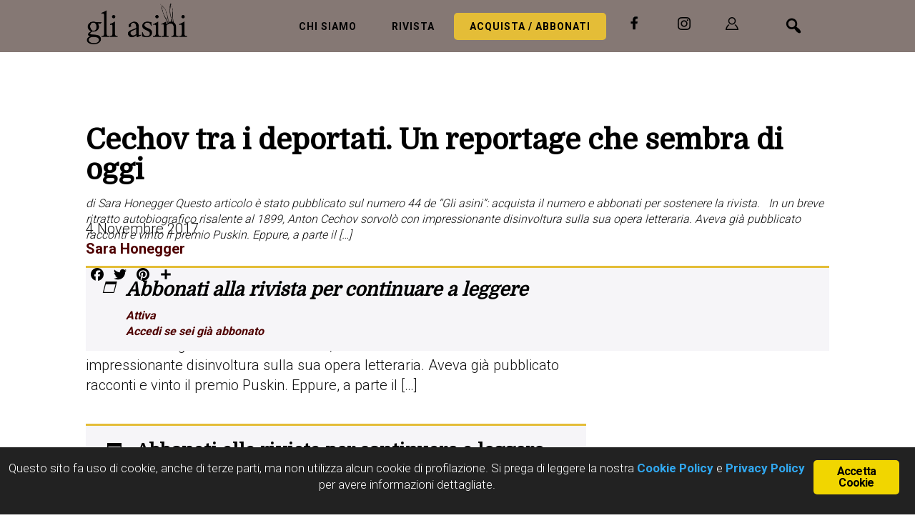

--- FILE ---
content_type: text/html; charset=UTF-8
request_url: https://gliasinirivista.org/cechov-deportati-un-reportage-sembra-oggi/
body_size: 17929
content:
<!DOCTYPE html>
<html lang="it-IT">
<head >
<meta charset="UTF-8" />
<meta name="viewport" content="width=device-width, initial-scale=1" />
<meta name='robots' content='index, follow, max-image-preview:large, max-snippet:-1, max-video-preview:-1' />
	<style>img:is([sizes="auto" i], [sizes^="auto," i]) { contain-intrinsic-size: 3000px 1500px }</style>
	<script>window._wca = window._wca || [];</script>

	<!-- This site is optimized with the Yoast SEO plugin v26.6 - https://yoast.com/wordpress/plugins/seo/ -->
	<title>Cechov tra i deportati. Un reportage che sembra di oggi - Gli Asini - Rivista</title>
	<link rel="canonical" href="https://gliasinirivista.org/cechov-deportati-un-reportage-sembra-oggi/" />
	<meta property="og:locale" content="it_IT" />
	<meta property="og:type" content="article" />
	<meta property="og:title" content="Cechov tra i deportati. Un reportage che sembra di oggi - Gli Asini - Rivista" />
	<meta property="og:description" content="di Sara Honegger Questo articolo è stato pubblicato sul numero 44 de “Gli asini”: acquista il numero e abbonati per sostenere la rivista.   In un breve ritratto autobiografico risalente al 1899, Anton Cechov sorvolò con impressionante disinvoltura sulla sua opera letteraria. Aveva già pubblicato racconti e vinto il premio Puskin. Eppure, a parte il [&hellip;]" />
	<meta property="og:url" content="https://gliasinirivista.org/cechov-deportati-un-reportage-sembra-oggi/" />
	<meta property="og:site_name" content="Gli Asini - Rivista" />
	<meta property="article:publisher" content="https://www.facebook.com/asinoedizioni/" />
	<meta property="article:published_time" content="2017-11-04T16:48:57+00:00" />
	<meta property="article:modified_time" content="2020-04-24T07:43:32+00:00" />
	<meta property="og:image" content="https://gliasinirivista.org/wp-content/uploads/Sachalin.jpg" />
	<meta name="author" content="nicola" />
	<meta name="twitter:card" content="summary_large_image" />
	<meta name="twitter:label1" content="Scritto da" />
	<meta name="twitter:data1" content="nicola" />
	<meta name="twitter:label2" content="Tempo di lettura stimato" />
	<meta name="twitter:data2" content="9 minuti" />
	<script type="application/ld+json" class="yoast-schema-graph">{"@context":"https://schema.org","@graph":[{"@type":"WebPage","@id":"https://gliasinirivista.org/cechov-deportati-un-reportage-sembra-oggi/","url":"https://gliasinirivista.org/cechov-deportati-un-reportage-sembra-oggi/","name":"Cechov tra i deportati. Un reportage che sembra di oggi - Gli Asini - Rivista","isPartOf":{"@id":"https://gliasinirivista.org/#website"},"primaryImageOfPage":{"@id":"https://gliasinirivista.org/cechov-deportati-un-reportage-sembra-oggi/#primaryimage"},"image":{"@id":"https://gliasinirivista.org/cechov-deportati-un-reportage-sembra-oggi/#primaryimage"},"thumbnailUrl":"https://gliasinirivista.org/wp-content/uploads/Sachalin.jpg","datePublished":"2017-11-04T16:48:57+00:00","dateModified":"2020-04-24T07:43:32+00:00","author":{"@id":"https://gliasinirivista.org/#/schema/person/eed46ae4646fdcdbc0d6204b2d500805"},"breadcrumb":{"@id":"https://gliasinirivista.org/cechov-deportati-un-reportage-sembra-oggi/#breadcrumb"},"inLanguage":"it-IT","potentialAction":[{"@type":"ReadAction","target":["https://gliasinirivista.org/cechov-deportati-un-reportage-sembra-oggi/"]}]},{"@type":"ImageObject","inLanguage":"it-IT","@id":"https://gliasinirivista.org/cechov-deportati-un-reportage-sembra-oggi/#primaryimage","url":"https://gliasinirivista.org/wp-content/uploads/Sachalin.jpg","contentUrl":"https://gliasinirivista.org/wp-content/uploads/Sachalin.jpg","width":691,"height":456},{"@type":"BreadcrumbList","@id":"https://gliasinirivista.org/cechov-deportati-un-reportage-sembra-oggi/#breadcrumb","itemListElement":[{"@type":"ListItem","position":1,"name":"Home","item":"https://gliasinirivista.org/"},{"@type":"ListItem","position":2,"name":"Cechov tra i deportati. Un reportage che sembra di oggi"}]},{"@type":"WebSite","@id":"https://gliasinirivista.org/#website","url":"https://gliasinirivista.org/","name":"Gli Asini - Rivista","description":"Educazione e intervento sociale","potentialAction":[{"@type":"SearchAction","target":{"@type":"EntryPoint","urlTemplate":"https://gliasinirivista.org/?s={search_term_string}"},"query-input":{"@type":"PropertyValueSpecification","valueRequired":true,"valueName":"search_term_string"}}],"inLanguage":"it-IT"},{"@type":"Person","@id":"https://gliasinirivista.org/#/schema/person/eed46ae4646fdcdbc0d6204b2d500805","name":"nicola","image":{"@type":"ImageObject","inLanguage":"it-IT","@id":"https://gliasinirivista.org/#/schema/person/image/","url":"https://secure.gravatar.com/avatar/f4c2eff29d1cb230bf16e86e652f2f1be97058c1407ca23486cfbd95acf95bb3?s=96&d=retro&r=g","contentUrl":"https://secure.gravatar.com/avatar/f4c2eff29d1cb230bf16e86e652f2f1be97058c1407ca23486cfbd95acf95bb3?s=96&d=retro&r=g","caption":"nicola"},"url":"https://gliasinirivista.org/author/nicola/"}]}</script>
	<!-- / Yoast SEO plugin. -->


<link rel='dns-prefetch' href='//static.addtoany.com' />
<link rel='dns-prefetch' href='//stats.wp.com' />
<link rel='dns-prefetch' href='//fonts.googleapis.com' />
<link rel='dns-prefetch' href='//maxcdn.bootstrapcdn.com' />
<link rel="alternate" type="application/rss+xml" title="Gli Asini - Rivista &raquo; Feed" href="https://gliasinirivista.org/feed/" />
<link rel="alternate" type="application/rss+xml" title="Gli Asini - Rivista &raquo; Feed dei commenti" href="https://gliasinirivista.org/comments/feed/" />
<link rel="alternate" type="application/rss+xml" title="Gli Asini - Rivista &raquo; Cechov tra i deportati. Un reportage che sembra di oggi Feed dei commenti" href="https://gliasinirivista.org/cechov-deportati-un-reportage-sembra-oggi/feed/" />
<script type="text/javascript">
/* <![CDATA[ */
window._wpemojiSettings = {"baseUrl":"https:\/\/s.w.org\/images\/core\/emoji\/16.0.1\/72x72\/","ext":".png","svgUrl":"https:\/\/s.w.org\/images\/core\/emoji\/16.0.1\/svg\/","svgExt":".svg","source":{"concatemoji":"https:\/\/gliasinirivista.org\/wp-includes\/js\/wp-emoji-release.min.js?ver=6.8.2"}};
/*! This file is auto-generated */
!function(s,n){var o,i,e;function c(e){try{var t={supportTests:e,timestamp:(new Date).valueOf()};sessionStorage.setItem(o,JSON.stringify(t))}catch(e){}}function p(e,t,n){e.clearRect(0,0,e.canvas.width,e.canvas.height),e.fillText(t,0,0);var t=new Uint32Array(e.getImageData(0,0,e.canvas.width,e.canvas.height).data),a=(e.clearRect(0,0,e.canvas.width,e.canvas.height),e.fillText(n,0,0),new Uint32Array(e.getImageData(0,0,e.canvas.width,e.canvas.height).data));return t.every(function(e,t){return e===a[t]})}function u(e,t){e.clearRect(0,0,e.canvas.width,e.canvas.height),e.fillText(t,0,0);for(var n=e.getImageData(16,16,1,1),a=0;a<n.data.length;a++)if(0!==n.data[a])return!1;return!0}function f(e,t,n,a){switch(t){case"flag":return n(e,"\ud83c\udff3\ufe0f\u200d\u26a7\ufe0f","\ud83c\udff3\ufe0f\u200b\u26a7\ufe0f")?!1:!n(e,"\ud83c\udde8\ud83c\uddf6","\ud83c\udde8\u200b\ud83c\uddf6")&&!n(e,"\ud83c\udff4\udb40\udc67\udb40\udc62\udb40\udc65\udb40\udc6e\udb40\udc67\udb40\udc7f","\ud83c\udff4\u200b\udb40\udc67\u200b\udb40\udc62\u200b\udb40\udc65\u200b\udb40\udc6e\u200b\udb40\udc67\u200b\udb40\udc7f");case"emoji":return!a(e,"\ud83e\udedf")}return!1}function g(e,t,n,a){var r="undefined"!=typeof WorkerGlobalScope&&self instanceof WorkerGlobalScope?new OffscreenCanvas(300,150):s.createElement("canvas"),o=r.getContext("2d",{willReadFrequently:!0}),i=(o.textBaseline="top",o.font="600 32px Arial",{});return e.forEach(function(e){i[e]=t(o,e,n,a)}),i}function t(e){var t=s.createElement("script");t.src=e,t.defer=!0,s.head.appendChild(t)}"undefined"!=typeof Promise&&(o="wpEmojiSettingsSupports",i=["flag","emoji"],n.supports={everything:!0,everythingExceptFlag:!0},e=new Promise(function(e){s.addEventListener("DOMContentLoaded",e,{once:!0})}),new Promise(function(t){var n=function(){try{var e=JSON.parse(sessionStorage.getItem(o));if("object"==typeof e&&"number"==typeof e.timestamp&&(new Date).valueOf()<e.timestamp+604800&&"object"==typeof e.supportTests)return e.supportTests}catch(e){}return null}();if(!n){if("undefined"!=typeof Worker&&"undefined"!=typeof OffscreenCanvas&&"undefined"!=typeof URL&&URL.createObjectURL&&"undefined"!=typeof Blob)try{var e="postMessage("+g.toString()+"("+[JSON.stringify(i),f.toString(),p.toString(),u.toString()].join(",")+"));",a=new Blob([e],{type:"text/javascript"}),r=new Worker(URL.createObjectURL(a),{name:"wpTestEmojiSupports"});return void(r.onmessage=function(e){c(n=e.data),r.terminate(),t(n)})}catch(e){}c(n=g(i,f,p,u))}t(n)}).then(function(e){for(var t in e)n.supports[t]=e[t],n.supports.everything=n.supports.everything&&n.supports[t],"flag"!==t&&(n.supports.everythingExceptFlag=n.supports.everythingExceptFlag&&n.supports[t]);n.supports.everythingExceptFlag=n.supports.everythingExceptFlag&&!n.supports.flag,n.DOMReady=!1,n.readyCallback=function(){n.DOMReady=!0}}).then(function(){return e}).then(function(){var e;n.supports.everything||(n.readyCallback(),(e=n.source||{}).concatemoji?t(e.concatemoji):e.wpemoji&&e.twemoji&&(t(e.twemoji),t(e.wpemoji)))}))}((window,document),window._wpemojiSettings);
/* ]]> */
</script>
<link rel='stylesheet' id='atomic-blocks-fontawesome-css' href='https://gliasinirivista.org/wp-content/plugins/atomic-blocks/dist/assets/fontawesome/css/all.min.css?ver=1606460011' type='text/css' media='all' />
<link rel='stylesheet' id='menu-icons-extra-css' href='https://gliasinirivista.org/wp-content/plugins/menu-icons/css/extra.min.css?ver=0.13.20' type='text/css' media='all' />
<link rel='stylesheet' id='altitude-pro-theme-css' href='https://gliasinirivista.org/wp-content/themes/rivistaasini/style.css?ver=1.0.10' type='text/css' media='all' />
<style id='altitude-pro-theme-inline-css' type='text/css'>

		a,
		.entry-title a:hover,
		.image-section a:hover,
		.image-section .featured-content .entry-title a:hover,
		.site-footer a:hover {
			color: #4f0000;
		}

		button,
		input[type="button"],
		input[type="reset"],
		input[type="submit"],
		.archive-pagination li a:hover,
		.archive-pagination .active a,
		.button,
		.footer-widgets,
		.widget .button {
			background-color: #4f0000;
		}

		button,
		input[type="button"],
		input[type="reset"],
		input[type="submit"],
		.button,
		.front-page input:focus,
		.front-page textarea:focus,
		.widget .button {
			border-color: #4f0000;
		}
		
</style>
<style id='wp-emoji-styles-inline-css' type='text/css'>

	img.wp-smiley, img.emoji {
		display: inline !important;
		border: none !important;
		box-shadow: none !important;
		height: 1em !important;
		width: 1em !important;
		margin: 0 0.07em !important;
		vertical-align: -0.1em !important;
		background: none !important;
		padding: 0 !important;
	}
</style>
<link rel='stylesheet' id='wp-block-library-css' href='https://gliasinirivista.org/wp-includes/css/dist/block-library/style.min.css?ver=6.8.2' type='text/css' media='all' />
<style id='classic-theme-styles-inline-css' type='text/css'>
/*! This file is auto-generated */
.wp-block-button__link{color:#fff;background-color:#32373c;border-radius:9999px;box-shadow:none;text-decoration:none;padding:calc(.667em + 2px) calc(1.333em + 2px);font-size:1.125em}.wp-block-file__button{background:#32373c;color:#fff;text-decoration:none}
</style>
<link rel='stylesheet' id='atomic-blocks-style-css-css' href='https://gliasinirivista.org/wp-content/plugins/atomic-blocks/dist/blocks.style.build.css?ver=1606460011' type='text/css' media='all' />
<link rel='stylesheet' id='mediaelement-css' href='https://gliasinirivista.org/wp-includes/js/mediaelement/mediaelementplayer-legacy.min.css?ver=4.2.17' type='text/css' media='all' />
<link rel='stylesheet' id='wp-mediaelement-css' href='https://gliasinirivista.org/wp-includes/js/mediaelement/wp-mediaelement.min.css?ver=6.8.2' type='text/css' media='all' />
<style id='jetpack-sharing-buttons-style-inline-css' type='text/css'>
.jetpack-sharing-buttons__services-list{display:flex;flex-direction:row;flex-wrap:wrap;gap:0;list-style-type:none;margin:5px;padding:0}.jetpack-sharing-buttons__services-list.has-small-icon-size{font-size:12px}.jetpack-sharing-buttons__services-list.has-normal-icon-size{font-size:16px}.jetpack-sharing-buttons__services-list.has-large-icon-size{font-size:24px}.jetpack-sharing-buttons__services-list.has-huge-icon-size{font-size:36px}@media print{.jetpack-sharing-buttons__services-list{display:none!important}}.editor-styles-wrapper .wp-block-jetpack-sharing-buttons{gap:0;padding-inline-start:0}ul.jetpack-sharing-buttons__services-list.has-background{padding:1.25em 2.375em}
</style>
<style id='filebird-block-filebird-gallery-style-inline-css' type='text/css'>
ul.filebird-block-filebird-gallery{margin:auto!important;padding:0!important;width:100%}ul.filebird-block-filebird-gallery.layout-grid{display:grid;grid-gap:20px;align-items:stretch;grid-template-columns:repeat(var(--columns),1fr);justify-items:stretch}ul.filebird-block-filebird-gallery.layout-grid li img{border:1px solid #ccc;box-shadow:2px 2px 6px 0 rgba(0,0,0,.3);height:100%;max-width:100%;-o-object-fit:cover;object-fit:cover;width:100%}ul.filebird-block-filebird-gallery.layout-masonry{-moz-column-count:var(--columns);-moz-column-gap:var(--space);column-gap:var(--space);-moz-column-width:var(--min-width);columns:var(--min-width) var(--columns);display:block;overflow:auto}ul.filebird-block-filebird-gallery.layout-masonry li{margin-bottom:var(--space)}ul.filebird-block-filebird-gallery li{list-style:none}ul.filebird-block-filebird-gallery li figure{height:100%;margin:0;padding:0;position:relative;width:100%}ul.filebird-block-filebird-gallery li figure figcaption{background:linear-gradient(0deg,rgba(0,0,0,.7),rgba(0,0,0,.3) 70%,transparent);bottom:0;box-sizing:border-box;color:#fff;font-size:.8em;margin:0;max-height:100%;overflow:auto;padding:3em .77em .7em;position:absolute;text-align:center;width:100%;z-index:2}ul.filebird-block-filebird-gallery li figure figcaption a{color:inherit}

</style>
<style id='global-styles-inline-css' type='text/css'>
:root{--wp--preset--aspect-ratio--square: 1;--wp--preset--aspect-ratio--4-3: 4/3;--wp--preset--aspect-ratio--3-4: 3/4;--wp--preset--aspect-ratio--3-2: 3/2;--wp--preset--aspect-ratio--2-3: 2/3;--wp--preset--aspect-ratio--16-9: 16/9;--wp--preset--aspect-ratio--9-16: 9/16;--wp--preset--color--black: #000000;--wp--preset--color--cyan-bluish-gray: #abb8c3;--wp--preset--color--white: #ffffff;--wp--preset--color--pale-pink: #f78da7;--wp--preset--color--vivid-red: #cf2e2e;--wp--preset--color--luminous-vivid-orange: #ff6900;--wp--preset--color--luminous-vivid-amber: #fcb900;--wp--preset--color--light-green-cyan: #7bdcb5;--wp--preset--color--vivid-green-cyan: #00d084;--wp--preset--color--pale-cyan-blue: #8ed1fc;--wp--preset--color--vivid-cyan-blue: #0693e3;--wp--preset--color--vivid-purple: #9b51e0;--wp--preset--gradient--vivid-cyan-blue-to-vivid-purple: linear-gradient(135deg,rgba(6,147,227,1) 0%,rgb(155,81,224) 100%);--wp--preset--gradient--light-green-cyan-to-vivid-green-cyan: linear-gradient(135deg,rgb(122,220,180) 0%,rgb(0,208,130) 100%);--wp--preset--gradient--luminous-vivid-amber-to-luminous-vivid-orange: linear-gradient(135deg,rgba(252,185,0,1) 0%,rgba(255,105,0,1) 100%);--wp--preset--gradient--luminous-vivid-orange-to-vivid-red: linear-gradient(135deg,rgba(255,105,0,1) 0%,rgb(207,46,46) 100%);--wp--preset--gradient--very-light-gray-to-cyan-bluish-gray: linear-gradient(135deg,rgb(238,238,238) 0%,rgb(169,184,195) 100%);--wp--preset--gradient--cool-to-warm-spectrum: linear-gradient(135deg,rgb(74,234,220) 0%,rgb(151,120,209) 20%,rgb(207,42,186) 40%,rgb(238,44,130) 60%,rgb(251,105,98) 80%,rgb(254,248,76) 100%);--wp--preset--gradient--blush-light-purple: linear-gradient(135deg,rgb(255,206,236) 0%,rgb(152,150,240) 100%);--wp--preset--gradient--blush-bordeaux: linear-gradient(135deg,rgb(254,205,165) 0%,rgb(254,45,45) 50%,rgb(107,0,62) 100%);--wp--preset--gradient--luminous-dusk: linear-gradient(135deg,rgb(255,203,112) 0%,rgb(199,81,192) 50%,rgb(65,88,208) 100%);--wp--preset--gradient--pale-ocean: linear-gradient(135deg,rgb(255,245,203) 0%,rgb(182,227,212) 50%,rgb(51,167,181) 100%);--wp--preset--gradient--electric-grass: linear-gradient(135deg,rgb(202,248,128) 0%,rgb(113,206,126) 100%);--wp--preset--gradient--midnight: linear-gradient(135deg,rgb(2,3,129) 0%,rgb(40,116,252) 100%);--wp--preset--font-size--small: 13px;--wp--preset--font-size--medium: 20px;--wp--preset--font-size--large: 36px;--wp--preset--font-size--x-large: 42px;--wp--preset--spacing--20: 0.44rem;--wp--preset--spacing--30: 0.67rem;--wp--preset--spacing--40: 1rem;--wp--preset--spacing--50: 1.5rem;--wp--preset--spacing--60: 2.25rem;--wp--preset--spacing--70: 3.38rem;--wp--preset--spacing--80: 5.06rem;--wp--preset--shadow--natural: 6px 6px 9px rgba(0, 0, 0, 0.2);--wp--preset--shadow--deep: 12px 12px 50px rgba(0, 0, 0, 0.4);--wp--preset--shadow--sharp: 6px 6px 0px rgba(0, 0, 0, 0.2);--wp--preset--shadow--outlined: 6px 6px 0px -3px rgba(255, 255, 255, 1), 6px 6px rgba(0, 0, 0, 1);--wp--preset--shadow--crisp: 6px 6px 0px rgba(0, 0, 0, 1);}:where(.is-layout-flex){gap: 0.5em;}:where(.is-layout-grid){gap: 0.5em;}body .is-layout-flex{display: flex;}.is-layout-flex{flex-wrap: wrap;align-items: center;}.is-layout-flex > :is(*, div){margin: 0;}body .is-layout-grid{display: grid;}.is-layout-grid > :is(*, div){margin: 0;}:where(.wp-block-columns.is-layout-flex){gap: 2em;}:where(.wp-block-columns.is-layout-grid){gap: 2em;}:where(.wp-block-post-template.is-layout-flex){gap: 1.25em;}:where(.wp-block-post-template.is-layout-grid){gap: 1.25em;}.has-black-color{color: var(--wp--preset--color--black) !important;}.has-cyan-bluish-gray-color{color: var(--wp--preset--color--cyan-bluish-gray) !important;}.has-white-color{color: var(--wp--preset--color--white) !important;}.has-pale-pink-color{color: var(--wp--preset--color--pale-pink) !important;}.has-vivid-red-color{color: var(--wp--preset--color--vivid-red) !important;}.has-luminous-vivid-orange-color{color: var(--wp--preset--color--luminous-vivid-orange) !important;}.has-luminous-vivid-amber-color{color: var(--wp--preset--color--luminous-vivid-amber) !important;}.has-light-green-cyan-color{color: var(--wp--preset--color--light-green-cyan) !important;}.has-vivid-green-cyan-color{color: var(--wp--preset--color--vivid-green-cyan) !important;}.has-pale-cyan-blue-color{color: var(--wp--preset--color--pale-cyan-blue) !important;}.has-vivid-cyan-blue-color{color: var(--wp--preset--color--vivid-cyan-blue) !important;}.has-vivid-purple-color{color: var(--wp--preset--color--vivid-purple) !important;}.has-black-background-color{background-color: var(--wp--preset--color--black) !important;}.has-cyan-bluish-gray-background-color{background-color: var(--wp--preset--color--cyan-bluish-gray) !important;}.has-white-background-color{background-color: var(--wp--preset--color--white) !important;}.has-pale-pink-background-color{background-color: var(--wp--preset--color--pale-pink) !important;}.has-vivid-red-background-color{background-color: var(--wp--preset--color--vivid-red) !important;}.has-luminous-vivid-orange-background-color{background-color: var(--wp--preset--color--luminous-vivid-orange) !important;}.has-luminous-vivid-amber-background-color{background-color: var(--wp--preset--color--luminous-vivid-amber) !important;}.has-light-green-cyan-background-color{background-color: var(--wp--preset--color--light-green-cyan) !important;}.has-vivid-green-cyan-background-color{background-color: var(--wp--preset--color--vivid-green-cyan) !important;}.has-pale-cyan-blue-background-color{background-color: var(--wp--preset--color--pale-cyan-blue) !important;}.has-vivid-cyan-blue-background-color{background-color: var(--wp--preset--color--vivid-cyan-blue) !important;}.has-vivid-purple-background-color{background-color: var(--wp--preset--color--vivid-purple) !important;}.has-black-border-color{border-color: var(--wp--preset--color--black) !important;}.has-cyan-bluish-gray-border-color{border-color: var(--wp--preset--color--cyan-bluish-gray) !important;}.has-white-border-color{border-color: var(--wp--preset--color--white) !important;}.has-pale-pink-border-color{border-color: var(--wp--preset--color--pale-pink) !important;}.has-vivid-red-border-color{border-color: var(--wp--preset--color--vivid-red) !important;}.has-luminous-vivid-orange-border-color{border-color: var(--wp--preset--color--luminous-vivid-orange) !important;}.has-luminous-vivid-amber-border-color{border-color: var(--wp--preset--color--luminous-vivid-amber) !important;}.has-light-green-cyan-border-color{border-color: var(--wp--preset--color--light-green-cyan) !important;}.has-vivid-green-cyan-border-color{border-color: var(--wp--preset--color--vivid-green-cyan) !important;}.has-pale-cyan-blue-border-color{border-color: var(--wp--preset--color--pale-cyan-blue) !important;}.has-vivid-cyan-blue-border-color{border-color: var(--wp--preset--color--vivid-cyan-blue) !important;}.has-vivid-purple-border-color{border-color: var(--wp--preset--color--vivid-purple) !important;}.has-vivid-cyan-blue-to-vivid-purple-gradient-background{background: var(--wp--preset--gradient--vivid-cyan-blue-to-vivid-purple) !important;}.has-light-green-cyan-to-vivid-green-cyan-gradient-background{background: var(--wp--preset--gradient--light-green-cyan-to-vivid-green-cyan) !important;}.has-luminous-vivid-amber-to-luminous-vivid-orange-gradient-background{background: var(--wp--preset--gradient--luminous-vivid-amber-to-luminous-vivid-orange) !important;}.has-luminous-vivid-orange-to-vivid-red-gradient-background{background: var(--wp--preset--gradient--luminous-vivid-orange-to-vivid-red) !important;}.has-very-light-gray-to-cyan-bluish-gray-gradient-background{background: var(--wp--preset--gradient--very-light-gray-to-cyan-bluish-gray) !important;}.has-cool-to-warm-spectrum-gradient-background{background: var(--wp--preset--gradient--cool-to-warm-spectrum) !important;}.has-blush-light-purple-gradient-background{background: var(--wp--preset--gradient--blush-light-purple) !important;}.has-blush-bordeaux-gradient-background{background: var(--wp--preset--gradient--blush-bordeaux) !important;}.has-luminous-dusk-gradient-background{background: var(--wp--preset--gradient--luminous-dusk) !important;}.has-pale-ocean-gradient-background{background: var(--wp--preset--gradient--pale-ocean) !important;}.has-electric-grass-gradient-background{background: var(--wp--preset--gradient--electric-grass) !important;}.has-midnight-gradient-background{background: var(--wp--preset--gradient--midnight) !important;}.has-small-font-size{font-size: var(--wp--preset--font-size--small) !important;}.has-medium-font-size{font-size: var(--wp--preset--font-size--medium) !important;}.has-large-font-size{font-size: var(--wp--preset--font-size--large) !important;}.has-x-large-font-size{font-size: var(--wp--preset--font-size--x-large) !important;}
:where(.wp-block-post-template.is-layout-flex){gap: 1.25em;}:where(.wp-block-post-template.is-layout-grid){gap: 1.25em;}
:where(.wp-block-columns.is-layout-flex){gap: 2em;}:where(.wp-block-columns.is-layout-grid){gap: 2em;}
:root :where(.wp-block-pullquote){font-size: 1.5em;line-height: 1.6;}
</style>
<link rel='stylesheet' id='contact-form-7-css' href='https://gliasinirivista.org/wp-content/plugins/contact-form-7/includes/css/styles.css?ver=6.1.4' type='text/css' media='all' />
<link rel='stylesheet' id='ginger-style-css' href='https://gliasinirivista.org/wp-content/plugins/ginger/front/css/cookies-enabler.css?ver=6.8.2' type='text/css' media='all' />
<link rel='stylesheet' id='searchandfilter-css' href='https://gliasinirivista.org/wp-content/plugins/search-filter/style.css?ver=1' type='text/css' media='all' />
<link rel='stylesheet' id='wc-guest-checkout-single-product-css' href='https://gliasinirivista.org/wp-content/plugins/wc-guest-checkout-single-product/public/css/wc-guest-checkout-single-product-public.css?ver=1.0.0' type='text/css' media='all' />
<link rel='stylesheet' id='woocommerce-layout-css' href='https://gliasinirivista.org/wp-content/plugins/woocommerce/assets/css/woocommerce-layout.css?ver=10.4.3' type='text/css' media='all' />
<style id='woocommerce-layout-inline-css' type='text/css'>

	.infinite-scroll .woocommerce-pagination {
		display: none;
	}
</style>
<link rel='stylesheet' id='woocommerce-smallscreen-css' href='https://gliasinirivista.org/wp-content/plugins/woocommerce/assets/css/woocommerce-smallscreen.css?ver=10.4.3' type='text/css' media='only screen and (max-width: 768px)' />
<link rel='stylesheet' id='woocommerce-general-css' href='https://gliasinirivista.org/wp-content/plugins/woocommerce/assets/css/woocommerce.css?ver=10.4.3' type='text/css' media='all' />
<style id='woocommerce-inline-inline-css' type='text/css'>
.woocommerce form .form-row .required { visibility: visible; }
</style>
<link rel='stylesheet' id='wccd-style-css' href='https://gliasinirivista.org/wp-content/plugins/wc-carta-docente-premium/css/wc-carta-docente.css?ver=1.4.7' type='text/css' media='all' />
<link rel='stylesheet' id='wc-memberships-frontend-css' href='https://gliasinirivista.org/wp-content/plugins/woocommerce-memberships/assets/css/frontend/wc-memberships-frontend.min.css?ver=1.22.10' type='text/css' media='all' />
<link rel='stylesheet' id='dashicons-css' href='https://gliasinirivista.org/wp-includes/css/dashicons.min.css?ver=6.8.2' type='text/css' media='all' />
<link rel='stylesheet' id='altitude-google-fonts-css' href='//fonts.googleapis.com/css?family=Roboto%3A300%2C700%7CDomine&#038;ver=1.0.10' type='text/css' media='all' />
<link rel='stylesheet' id='font-awesome-css' href='//maxcdn.bootstrapcdn.com/font-awesome/latest/css/font-awesome.min.css?ver=6.8.2' type='text/css' media='all' />
<link rel='stylesheet' id='swiper-css' href='https://gliasinirivista.org/wp-content/themes/rivistaasini/css/swiper.min.css?ver=6.8.2' type='text/css' media='all' />
<link rel='stylesheet' id='pwb-styles-frontend-css' href='https://gliasinirivista.org/wp-content/plugins/perfect-woocommerce-brands/build/frontend/css/style.css?ver=3.6.8' type='text/css' media='all' />
<link rel='stylesheet' id='gca-column-styles-css' href='https://gliasinirivista.org/wp-content/plugins/genesis-columns-advanced/css/gca-column-styles.css?ver=6.8.2' type='text/css' media='all' />
<link rel='stylesheet' id='addtoany-css' href='https://gliasinirivista.org/wp-content/plugins/add-to-any/addtoany.min.css?ver=1.16' type='text/css' media='all' />
<link rel='stylesheet' id='ari-fancybox-css' href='https://gliasinirivista.org/wp-content/plugins/ari-fancy-lightbox/assets/fancybox/jquery.fancybox.min.css?ver=1.4.1' type='text/css' media='all' />
<style id='ari-fancybox-inline-css' type='text/css'>
BODY .fancybox-container{z-index:200000}BODY .fancybox-is-open .fancybox-bg{opacity:0.87}BODY .fancybox-bg {background-color:#0f0f11}BODY .fancybox-thumbs {background-color:#ffffff}
</style>
<script type="text/javascript" id="addtoany-core-js-before">
/* <![CDATA[ */
window.a2a_config=window.a2a_config||{};a2a_config.callbacks=[];a2a_config.overlays=[];a2a_config.templates={};a2a_localize = {
	Share: "Condividi",
	Save: "Salva",
	Subscribe: "Abbonati",
	Email: "Email",
	Bookmark: "Segnalibro",
	ShowAll: "espandi",
	ShowLess: "comprimi",
	FindServices: "Trova servizi",
	FindAnyServiceToAddTo: "Trova subito un servizio da aggiungere",
	PoweredBy: "Powered by",
	ShareViaEmail: "Condividi via email",
	SubscribeViaEmail: "Iscriviti via email",
	BookmarkInYourBrowser: "Aggiungi ai segnalibri",
	BookmarkInstructions: "Premi Ctrl+D o \u2318+D per mettere questa pagina nei preferiti",
	AddToYourFavorites: "Aggiungi ai favoriti",
	SendFromWebOrProgram: "Invia da qualsiasi indirizzo email o programma di posta elettronica",
	EmailProgram: "Programma di posta elettronica",
	More: "Di più&#8230;",
	ThanksForSharing: "Grazie per la condivisione!",
	ThanksForFollowing: "Thanks for following!"
};

a2a_config.icon_color="transparent,#000000";
/* ]]> */
</script>
<script type="text/javascript" defer src="https://static.addtoany.com/menu/page.js" id="addtoany-core-js"></script>
<script type="text/javascript" src="https://gliasinirivista.org/wp-includes/js/jquery/jquery.min.js?ver=3.7.1" id="jquery-core-js"></script>
<script type="text/javascript" src="https://gliasinirivista.org/wp-includes/js/jquery/jquery-migrate.min.js?ver=3.4.1" id="jquery-migrate-js"></script>
<script type="text/javascript" defer src="https://gliasinirivista.org/wp-content/plugins/add-to-any/addtoany.min.js?ver=1.1" id="addtoany-jquery-js"></script>
<script type="text/javascript" src="https://gliasinirivista.org/wp-content/plugins/ginger/addon/analytics/gingeranalytics.min.js?ver=6.8.2" id="ginger-analytics_script-js"></script>
<script type="text/javascript" src="https://gliasinirivista.org/wp-content/plugins/ginger/front/js/cookies-enabler.min.js?ver=6.8.2" id="ginger-cookies-enabler-js"></script>
<script type="text/javascript" src="https://gliasinirivista.org/wp-content/plugins/wc-guest-checkout-single-product/public/js/wc-guest-checkout-single-product-public.js?ver=1.0.0" id="wc-guest-checkout-single-product-js"></script>
<script type="text/javascript" src="https://gliasinirivista.org/wp-content/plugins/woocommerce/assets/js/jquery-blockui/jquery.blockUI.min.js?ver=2.7.0-wc.10.4.3" id="wc-jquery-blockui-js" defer="defer" data-wp-strategy="defer"></script>
<script type="text/javascript" src="https://gliasinirivista.org/wp-content/plugins/woocommerce/assets/js/js-cookie/js.cookie.min.js?ver=2.1.4-wc.10.4.3" id="wc-js-cookie-js" defer="defer" data-wp-strategy="defer"></script>
<script type="text/javascript" id="woocommerce-js-extra">
/* <![CDATA[ */
var woocommerce_params = {"ajax_url":"\/wp-admin\/admin-ajax.php","wc_ajax_url":"\/?wc-ajax=%%endpoint%%","i18n_password_show":"Mostra password","i18n_password_hide":"Nascondi password"};
/* ]]> */
</script>
<script type="text/javascript" src="https://gliasinirivista.org/wp-content/plugins/woocommerce/assets/js/frontend/woocommerce.min.js?ver=10.4.3" id="woocommerce-js" defer="defer" data-wp-strategy="defer"></script>
<script type="text/javascript" id="wccd-scripts-js-extra">
/* <![CDATA[ */
var wccdOptions = {"ajaxURL":"https:\/\/gliasinirivista.org\/wp-admin\/admin-ajax.php","couponConversion":""};
/* ]]> */
</script>
<script type="text/javascript" src="https://gliasinirivista.org/wp-content/plugins/wc-carta-docente-premium/js/wc-carta-docente.js?ver=1.4.7" id="wccd-scripts-js"></script>
<script type="text/javascript" id="WCPAY_ASSETS-js-extra">
/* <![CDATA[ */
var wcpayAssets = {"url":"https:\/\/gliasinirivista.org\/wp-content\/plugins\/woocommerce-payments\/dist\/"};
/* ]]> */
</script>
<script type="text/javascript" src="https://gliasinirivista.org/wp-content/themes/rivistaasini/js/global.js?ver=1.0.0" id="altitude-global-js"></script>
<script type="text/javascript" src="https://gliasinirivista.org/wp-content/themes/rivistaasini/js/swiper.min.js?ver=1.4.9" id="swiper_js-js"></script>
<script type="text/javascript" src="https://stats.wp.com/s-202603.js" id="woocommerce-analytics-js" defer="defer" data-wp-strategy="defer"></script>
<script type="text/javascript" src="https://gliasinirivista.org/wp-content/plugins/responsive-menu-pro/public/js/noscroll.js" id="responsive-menu-pro-noscroll-js"></script>
<script type="text/javascript" src="https://gliasinirivista.org/wp-content/themes/rivistaasini/js/home.js?ver=1.0.0" id="altitude-script-js"></script>
<script type="text/javascript" id="ari-fancybox-js-extra">
/* <![CDATA[ */
var ARI_FANCYBOX = {"lightbox":{"loop":true,"backFocus":false,"trapFocus":false,"thumbs":{"hideOnClose":false},"touch":{"vertical":true,"momentum":true},"buttons":["slideShow","fullScreen","thumbs","close"],"lang":"custom","i18n":{"custom":{"PREV":"Previous","NEXT":"Next","PLAY_START":"Start slideshow (P)","PLAY_STOP":"Stop slideshow (P)","FULL_SCREEN":"Full screen (F)","THUMBS":"Thumbnails (G)","CLOSE":"Close (Esc)","ERROR":"The requested content cannot be loaded. <br\/> Please try again later."}}},"convert":{"images":{"convert":true,"post_grouping":true},"woocommerce":{"convert":true}},"sanitize":null,"viewers":{"pdfjs":{"url":"https:\/\/gliasinirivista.org\/wp-content\/plugins\/ari-fancy-lightbox\/assets\/pdfjs\/web\/viewer.html"}}};
/* ]]> */
</script>
<script type="text/javascript" src="https://gliasinirivista.org/wp-content/plugins/ari-fancy-lightbox/assets/fancybox/jquery.fancybox.min.js?ver=1.4.1" id="ari-fancybox-js"></script>
<link rel="https://api.w.org/" href="https://gliasinirivista.org/wp-json/" /><link rel="alternate" title="JSON" type="application/json" href="https://gliasinirivista.org/wp-json/wp/v2/posts/4604" /><link rel="EditURI" type="application/rsd+xml" title="RSD" href="https://gliasinirivista.org/xmlrpc.php?rsd" />
<meta name="generator" content="WordPress 6.8.2" />
<meta name="generator" content="WooCommerce 10.4.3" />
<link rel='shortlink' href='https://gliasinirivista.org/?p=4604' />
<link rel="alternate" title="oEmbed (JSON)" type="application/json+oembed" href="https://gliasinirivista.org/wp-json/oembed/1.0/embed?url=https%3A%2F%2Fgliasinirivista.org%2Fcechov-deportati-un-reportage-sembra-oggi%2F" />
<link rel="alternate" title="oEmbed (XML)" type="text/xml+oembed" href="https://gliasinirivista.org/wp-json/oembed/1.0/embed?url=https%3A%2F%2Fgliasinirivista.org%2Fcechov-deportati-un-reportage-sembra-oggi%2F&#038;format=xml" />
            <script type="text/javascript">
        var ginger_logger = "Y";
        var ginger_logger_url = "https://gliasinirivista.org";
        var current_url = "https://gliasinirivista.org/cechov-deportati-un-reportage-sembra-oggi/";

        function gingerAjaxLogTime(status) {
            var xmlHttp = new XMLHttpRequest();
            var parameters = "ginger_action=time";
            var url= ginger_logger_url + "?" + parameters;
            xmlHttp.open("GET", url, true);

            //Black magic paragraph
            xmlHttp.setRequestHeader("Content-type", "application/x-www-form-urlencoded");

            xmlHttp.onreadystatechange = function() {
                if(xmlHttp.readyState == 4 && xmlHttp.status == 200) {
                    var time = xmlHttp.responseText;
                    gingerAjaxLogger(time, status);
                }
            }

            xmlHttp.send(parameters);
        }

        function gingerAjaxLogger(ginger_logtime, status) {
            console.log(ginger_logtime);
            var xmlHttp = new XMLHttpRequest();
            var parameters = "ginger_action=log&time=" + ginger_logtime + "&url=" + current_url + "&status=" + status;
            var url= ginger_logger_url + "?" + parameters;
            //console.log(url);
            xmlHttp.open("GET", url, true);

            //Black magic paragraph
            xmlHttp.setRequestHeader("Content-type", "application/x-www-form-urlencoded");

            xmlHttp.send(parameters);
        }

    </script>
    <script type="text/javascript">
(function(url){
	if(/(?:Chrome\/26\.0\.1410\.63 Safari\/537\.31|WordfenceTestMonBot)/.test(navigator.userAgent)){ return; }
	var addEvent = function(evt, handler) {
		if (window.addEventListener) {
			document.addEventListener(evt, handler, false);
		} else if (window.attachEvent) {
			document.attachEvent('on' + evt, handler);
		}
	};
	var removeEvent = function(evt, handler) {
		if (window.removeEventListener) {
			document.removeEventListener(evt, handler, false);
		} else if (window.detachEvent) {
			document.detachEvent('on' + evt, handler);
		}
	};
	var evts = 'contextmenu dblclick drag dragend dragenter dragleave dragover dragstart drop keydown keypress keyup mousedown mousemove mouseout mouseover mouseup mousewheel scroll'.split(' ');
	var logHuman = function() {
		if (window.wfLogHumanRan) { return; }
		window.wfLogHumanRan = true;
		var wfscr = document.createElement('script');
		wfscr.type = 'text/javascript';
		wfscr.async = true;
		wfscr.src = url + '&r=' + Math.random();
		(document.getElementsByTagName('head')[0]||document.getElementsByTagName('body')[0]).appendChild(wfscr);
		for (var i = 0; i < evts.length; i++) {
			removeEvent(evts[i], logHuman);
		}
	};
	for (var i = 0; i < evts.length; i++) {
		addEvent(evts[i], logHuman);
	}
})('//gliasinirivista.org/?wordfence_lh=1&hid=6EFBA152E9BD2DA380BA22C40912D93A');
</script><link rel="pingback" href="https://gliasinirivista.org/xmlrpc.php" />
<style type="text/css">.site-title a { background: url(https://gliasinirivista.org/wp-content/uploads/gliasinilogo.png) no-repeat !important; }</style>
	<noscript><style>.woocommerce-product-gallery{ opacity: 1 !important; }</style></noscript>
	<style type="text/css">.recentcomments a{display:inline !important;padding:0 !important;margin:0 !important;}</style><link rel="icon" href="https://gliasinirivista.org/wp-content/uploads/logo_edizioni_favicon-40x40.png" sizes="32x32" />
<link rel="icon" href="https://gliasinirivista.org/wp-content/uploads/logo_edizioni_favicon.png" sizes="192x192" />
<link rel="apple-touch-icon" href="https://gliasinirivista.org/wp-content/uploads/logo_edizioni_favicon.png" />
<meta name="msapplication-TileImage" content="https://gliasinirivista.org/wp-content/uploads/logo_edizioni_favicon.png" />
<style>button#responsive-menu-pro-button,
#responsive-menu-pro-container {
    display: none;
    -webkit-text-size-adjust: 100%;
}

#responsive-menu-pro-container {
    z-index: 99998;
}

@media screen and (max-width: 1023px) {

    #responsive-menu-pro-container {
        display: block;
        position: fixed;
        top: 0;
        bottom: 0;
                padding-bottom: 5px;
        margin-bottom: -5px;
        outline: 1px solid transparent;
        overflow-y: auto;
        overflow-x: hidden;
    }

    #responsive-menu-pro-container .responsive-menu-pro-search-box {
        width: 100%;
        padding: 0 2%;
        border-radius: 2px;
        height: 50px;
        -webkit-appearance: none;
    }

    #responsive-menu-pro-container.push-left,
    #responsive-menu-pro-container.slide-left {
        transform: translateX(-100%);
        -ms-transform: translateX(-100%);
        -webkit-transform: translateX(-100%);
        -moz-transform: translateX(-100%);
    }

    .responsive-menu-pro-open #responsive-menu-pro-container.push-left,
    .responsive-menu-pro-open #responsive-menu-pro-container.slide-left {
        transform: translateX(0);
        -ms-transform: translateX(0);
        -webkit-transform: translateX(0);
        -moz-transform: translateX(0);
    }

    #responsive-menu-pro-container.push-top,
    #responsive-menu-pro-container.slide-top {
        transform: translateY(-100%);
        -ms-transform: translateY(-100%);
        -webkit-transform: translateY(-100%);
        -moz-transform: translateY(-100%);
    }

    .responsive-menu-pro-open #responsive-menu-pro-container.push-top,
    .responsive-menu-pro-open #responsive-menu-pro-container.slide-top {
        transform: translateY(0);
        -ms-transform: translateY(0);
        -webkit-transform: translateY(0);
        -moz-transform: translateY(0);
    }

    #responsive-menu-pro-container.push-right,
    #responsive-menu-pro-container.slide-right {
        transform: translateX(100%);
        -ms-transform: translateX(100%);
        -webkit-transform: translateX(100%);
        -moz-transform: translateX(100%);
    }

    .responsive-menu-pro-open #responsive-menu-pro-container.push-right,
    .responsive-menu-pro-open #responsive-menu-pro-container.slide-right {
        transform: translateX(0);
        -ms-transform: translateX(0);
        -webkit-transform: translateX(0);
        -moz-transform: translateX(0);
    }

    #responsive-menu-pro-container.push-bottom,
    #responsive-menu-pro-container.slide-bottom {
        transform: translateY(100%);
        -ms-transform: translateY(100%);
        -webkit-transform: translateY(100%);
        -moz-transform: translateY(100%);
    }

    .responsive-menu-pro-open #responsive-menu-pro-container.push-bottom,
    .responsive-menu-pro-open #responsive-menu-pro-container.slide-bottom {
        transform: translateY(0);
        -ms-transform: translateY(0);
        -webkit-transform: translateY(0);
        -moz-transform: translateY(0);
    }

    #responsive-menu-pro-container,
    #responsive-menu-pro-container:before,
    #responsive-menu-pro-container:after,
    #responsive-menu-pro-container *,
    #responsive-menu-pro-container *:before,
    #responsive-menu-pro-container *:after {
        box-sizing: border-box;
        margin: 0;
        padding: 0;
    }

    #responsive-menu-pro-container #responsive-menu-pro-search-box,
    #responsive-menu-pro-container #responsive-menu-pro-additional-content,
    #responsive-menu-pro-container #responsive-menu-pro-title {
        padding: 25px 5%;
    }

    #responsive-menu-pro-container #responsive-menu-pro,
    #responsive-menu-pro-container #responsive-menu-pro ul {
        width: 100%;
   }

    #responsive-menu-pro-container #responsive-menu-pro ul.responsive-menu-pro-submenu {
        display: none;
    }

    #responsive-menu-pro-container #responsive-menu-pro ul.responsive-menu-pro-submenu.responsive-menu-pro-submenu-open {
     display: block;
    }

            #responsive-menu-pro-container #responsive-menu-pro ul.responsive-menu-pro-submenu-depth-1 a.responsive-menu-pro-item-link {
            padding-left: 10%;
        }

        #responsive-menu-pro-container #responsive-menu-pro ul.responsive-menu-pro-submenu-depth-2 a.responsive-menu-pro-item-link {
            padding-left: 15%;
        }

        #responsive-menu-pro-container #responsive-menu-pro ul.responsive-menu-pro-submenu-depth-3 a.responsive-menu-pro-item-link {
            padding-left: 20%;
        }

        #responsive-menu-pro-container #responsive-menu-pro ul.responsive-menu-pro-submenu-depth-4 a.responsive-menu-pro-item-link {
            padding-left: 25%;
        }

        #responsive-menu-pro-container #responsive-menu-pro ul.responsive-menu-pro-submenu-depth-5 a.responsive-menu-pro-item-link {
            padding-left: 30%;
        }
    
    #responsive-menu-pro-container li.responsive-menu-pro-item {
        width: 100%;
        list-style: none;
    }

    #responsive-menu-pro-container li.responsive-menu-pro-item a {
        width: 100%;
        display: block;
        text-decoration: none;
        position: relative;
    }

    #responsive-menu-pro-container #responsive-menu-pro li.responsive-menu-pro-item a {
                    padding: 0   5%;
            }

    #responsive-menu-pro-container .responsive-menu-pro-submenu li.responsive-menu-pro-item a {
                    padding: 0   5%;
            }


    #responsive-menu-pro-container li.responsive-menu-pro-item a .glyphicon,
    #responsive-menu-pro-container li.responsive-menu-pro-item a .fab,
    #responsive-menu-pro-container li.responsive-menu-pro-item a .fas {
        margin-right: 15px;
    }

    #responsive-menu-pro-container li.responsive-menu-pro-item a .responsive-menu-pro-subarrow {
        position: absolute;
        top: 0;
        bottom: 0;
        text-align: center;
        overflow: hidden;
    }

    #responsive-menu-pro-container li.responsive-menu-pro-item a .responsive-menu-pro-subarrow .glyphicon,
    #responsive-menu-pro-container li.responsive-menu-pro-item a .responsive-menu-pro-subarrow .fab,
    #responsive-menu-pro-container li.responsive-menu-pro-item a .responsive-menu-pro-subarrow .fas {
        margin-right: 0;
    }

    button#responsive-menu-pro-button .responsive-menu-pro-button-icon-inactive {
        display: none;
    }

    button#responsive-menu-pro-button {
        z-index: 99999;
        display: none;
        overflow: hidden;
        outline: none;
    }

    button#responsive-menu-pro-button img {
        max-width: 100%;
    }

    .responsive-menu-pro-label {
        display: inline-block;
        font-weight: 600;
        margin: 0 5px;
        vertical-align: middle;
        pointer-events: none;
    }

    .responsive-menu-pro-accessible {
        display: inline-block;
    }

    .responsive-menu-pro-accessible .responsive-menu-pro-box {
        display: inline-block;
        vertical-align: middle;
    }

    .responsive-menu-pro-label.responsive-menu-pro-label-top,
    .responsive-menu-pro-label.responsive-menu-pro-label-bottom {
        display: block;
        margin: 0 auto;
    }

    button#responsive-menu-pro-button {
        padding: 0 0;
        display: inline-block;
        cursor: pointer;
        transition-property: opacity, filter;
        transition-duration: 0.15s;
        transition-timing-function: linear;
        font: inherit;
        color: inherit;
        text-transform: none;
        background-color: transparent;
        border: 0;
        margin: 0;
    }

    .responsive-menu-pro-box {
        width: 25px;
        height: 19px;
        display: inline-block;
        position: relative;
    }

    .responsive-menu-pro-inner {
        display: block;
        top: 50%;
        margin-top: -1.5px;
    }

    .responsive-menu-pro-inner,
    .responsive-menu-pro-inner::before,
    .responsive-menu-pro-inner::after {
        width: 25px;
        height: 3px;
        background-color: rgba(0, 0, 0, 1);
        border-radius: 4px;
        position: absolute;
        transition-property: transform;
        transition-duration: 0.15s;
        transition-timing-function: ease;
    }

    .responsive-menu-pro-open .responsive-menu-pro-inner,
    .responsive-menu-pro-open .responsive-menu-pro-inner::before,
    .responsive-menu-pro-open .responsive-menu-pro-inner::after {
        background-color: rgba(0, 0, 0, 1);
    }

    button#responsive-menu-pro-button:hover .responsive-menu-pro-inner,
    button#responsive-menu-pro-button:hover .responsive-menu-pro-inner::before,
    button#responsive-menu-pro-button:hover .responsive-menu-pro-inner::after,
    button#responsive-menu-pro-button:hover .responsive-menu-pro-open .responsive-menu-pro-inner,
    button#responsive-menu-pro-button:hover .responsive-menu-pro-open .responsive-menu-pro-inner::before,
    button#responsive-menu-pro-button:hover .responsive-menu-pro-open .responsive-menu-pro-inner::after,
    button#responsive-menu-pro-button:focus .responsive-menu-pro-inner,
    button#responsive-menu-pro-button:focus .responsive-menu-pro-inner::before,
    button#responsive-menu-pro-button:focus .responsive-menu-pro-inner::after,
    button#responsive-menu-pro-button:focus .responsive-menu-pro-open .responsive-menu-pro-inner,
    button#responsive-menu-pro-button:focus .responsive-menu-pro-open .responsive-menu-pro-inner::before,
    button#responsive-menu-pro-button:focus .responsive-menu-pro-open .responsive-menu-pro-inner::after {
        background-color: rgba(0, 0, 0, 1);
    }

    .responsive-menu-pro-inner::before,
    .responsive-menu-pro-inner::after {
        content: "";
        display: block;
    }

    .responsive-menu-pro-inner::before {
        top: -8px;
    }

    .responsive-menu-pro-inner::after {
        bottom: -8px;
    }

            .responsive-menu-pro-elastic .responsive-menu-pro-inner {
    top: 1.5px;
    transition-duration: 0.4s;
    transition-timing-function: cubic-bezier(0.68, -0.55, 0.265, 1.55);
}

.responsive-menu-pro-elastic .responsive-menu-pro-inner::before {
    top: 8px;
    transition: opacity 0.15s 0.4s ease;
}

.responsive-menu-pro-elastic .responsive-menu-pro-inner::after {
    top: 16px;
    transition: transform 0.4s cubic-bezier(0.68, -0.55, 0.265, 1.55);
}

.responsive-menu-pro-elastic.is-active .responsive-menu-pro-inner {
    transform: translate3d(0, 8px, 0) rotate(135deg);
    transition-delay: 0.1s;
}

.responsive-menu-pro-elastic.is-active .responsive-menu-pro-inner::before {
    transition-delay: 0s;
    opacity: 0;
}

.responsive-menu-pro-elastic.is-active .responsive-menu-pro-inner::after {
    transform: translate3d(0, -16px, 0) rotate(-270deg);
    transition-delay: 0.1s;
}    
    button#responsive-menu-pro-button {
        width: 55px;
        height: 55px;
        position: fixed;
        top: 10px;
        right: 15px;
        display: inline-block;
        transition: transform   0.5s, background-color   0.5s;
            }

    

    
    button#responsive-menu-pro-button .responsive-menu-pro-box {
        color: rgba(0, 0, 0, 1);
        pointer-events: none;
    }

    .responsive-menu-pro-open button#responsive-menu-pro-button .responsive-menu-pro-box {
        color: rgba(0, 0, 0, 1);
    }

    .responsive-menu-pro-label {
        color: #ffffff;
        font-size: 14px;
        line-height: 13px;
                pointer-events: none;
    }

    .responsive-menu-pro-label .responsive-menu-pro-button-text-open {
        display: none;
    }

    
    
    .responsive-menu-pro-fade-top #responsive-menu-pro-container,
    .responsive-menu-pro-fade-left #responsive-menu-pro-container,
    .responsive-menu-pro-fade-right #responsive-menu-pro-container,
    .responsive-menu-pro-fade-bottom #responsive-menu-pro-container {
        display: none;
    }

    
    
    #responsive-menu-pro-container {
        width: 100%;
        top: 0;
                    background: rgba(228, 189, 55, 1);
                        transition: transform   0.5s;
        text-align: left;
                                    }

    #responsive-menu-pro-container #responsive-menu-pro-wrapper {
        background: rgba(228, 189, 55, 1);
    }

    #responsive-menu-pro-container #responsive-menu-pro-additional-content {
        color: #ffffff;
    }

    #responsive-menu-pro-container .responsive-menu-pro-search-box {
        background: #ffffff;
        border: 2px solid   rgba(228, 189, 55, 1);
        color: #333333;
    }

    #responsive-menu-pro-container .responsive-menu-pro-search-box:-ms-input-placeholder {
        color: rgba(34, 34, 34, 1);
    }

    #responsive-menu-pro-container .responsive-menu-pro-search-box::-webkit-input-placeholder {
        color: rgba(34, 34, 34, 1);
    }

    #responsive-menu-pro-container .responsive-menu-pro-search-box:-moz-placeholder {
        color: rgba(34, 34, 34, 1);
        opacity: 1;
    }

    #responsive-menu-pro-container .responsive-menu-pro-search-box::-moz-placeholder {
        color: rgba(34, 34, 34, 1);
        opacity: 1;
    }

    #responsive-menu-pro-container .responsive-menu-pro-item-link,
    #responsive-menu-pro-container #responsive-menu-pro-title,
    #responsive-menu-pro-container .responsive-menu-pro-subarrow {
        transition: background-color   0.5s,
                    border-color   0.5s,
                    color   0.5s;
    }

    #responsive-menu-pro-container #responsive-menu-pro-title {
        background-color: #212121;
        color: #ffffff;
        font-size: 13px;
        text-align: left;
    }

    #responsive-menu-pro-container #responsive-menu-pro-title a {
        color: #ffffff;
        font-size: 13px;
        text-decoration: none;
    }

    #responsive-menu-pro-container #responsive-menu-pro-title a:hover {
        color: #ffffff;
    }

    #responsive-menu-pro-container #responsive-menu-pro-title:hover {
        background-color: #212121;
        color: #ffffff;
    }

    #responsive-menu-pro-container #responsive-menu-pro-title:hover a {
        color: #ffffff;
    }

    #responsive-menu-pro-container #responsive-menu-pro-title #responsive-menu-pro-title-image {
        display: inline-block;
        vertical-align: middle;
        max-width: 100%;
        margin-bottom: 15px;
    }

    #responsive-menu-pro-container #responsive-menu-pro-title #responsive-menu-pro-title-image img {
                        max-width: 100%;
    }

    #responsive-menu-pro-container #responsive-menu-pro > li.responsive-menu-pro-item:first-child > a {
        border-top: 0px solid #212121;
    }

    #responsive-menu-pro-container #responsive-menu-pro li.responsive-menu-pro-item .responsive-menu-pro-item-link {
        font-size: 24px;
    }

    #responsive-menu-pro-container #responsive-menu-pro li.responsive-menu-pro-item a {
        line-height: 50px;
        border-bottom: 0px solid #212121;
        color: #ffffff;
        background-color: rgba(228, 189, 55, 1);
                    height: 40px;
            }

    #responsive-menu-pro-container #responsive-menu-pro li.responsive-menu-pro-item a:hover,
    #responsive-menu-pro-container #responsive-menu-pro li.responsive-menu-pro-item a:focus {
        color: #ffffff;
        background-color: rgba(51, 51, 51, 1);
        border-color: #212121;
    }

    #responsive-menu-pro-container #responsive-menu-pro li.responsive-menu-pro-item a:hover .responsive-menu-pro-subarrow,
    #responsive-menu-pro-container #responsive-menu-pro li.responsive-menu-pro-item a:focus .responsive-menu-pro-subarrow  {
        color: #ffffff;
        border-color: #3f3f3f;
        background-color: rgba(228, 189, 55, 1);
    }

    #responsive-menu-pro-container #responsive-menu-pro li.responsive-menu-pro-item a:hover .responsive-menu-pro-subarrow.responsive-menu-pro-subarrow-active,
    #responsive-menu-pro-container #responsive-menu-pro li.responsive-menu-pro-item a:focus .responsive-menu-pro-subarrow.responsive-menu-pro-subarrow-active {
        color: #ffffff;
        border-color: #3f3f3f;
        background-color: rgba(228, 189, 55, 1);
    }

    #responsive-menu-pro-container #responsive-menu-pro li.responsive-menu-pro-item a .responsive-menu-pro-subarrow {
        right: 0;
        height: 39px;
        line-height: 39px;
        width: 40px;
        color: #ffffff;
                        border-left: 0px solid #212121;

                background-color: rgba(228, 189, 55, 1);
    }

    #responsive-menu-pro-container #responsive-menu-pro li.responsive-menu-pro-item a .responsive-menu-pro-subarrow.responsive-menu-pro-subarrow-active {
        color: #ffffff;
        border-color: #212121;
        background-color: rgba(228, 189, 55, 1);
    }

    #responsive-menu-pro-container #responsive-menu-pro li.responsive-menu-pro-item a .responsive-menu-pro-subarrow.responsive-menu-pro-subarrow-active:hover,
    #responsive-menu-pro-container #responsive-menu-pro li.responsive-menu-pro-item a .responsive-menu-pro-subarrow.responsive-menu-pro-subarrow-active:focus  {
        color: #ffffff;
        border-color: #3f3f3f;
        background-color: rgba(228, 189, 55, 1);
    }

    #responsive-menu-pro-container #responsive-menu-pro li.responsive-menu-pro-item a .responsive-menu-pro-subarrow:hover,
    #responsive-menu-pro-container #responsive-menu-pro li.responsive-menu-pro-item a .responsive-menu-pro-subarrow:focus {
        color: #ffffff;
        border-color: #3f3f3f;
        background-color: rgba(228, 189, 55, 1);
    }

    #responsive-menu-pro-container #responsive-menu-pro li.responsive-menu-pro-item.responsive-menu-pro-current-item > .responsive-menu-pro-item-link {
        background-color: rgba(228, 189, 55, 1);
        color: #ffffff;
        border-color: #212121;
    }

    #responsive-menu-pro-container #responsive-menu-pro li.responsive-menu-pro-item.responsive-menu-pro-current-item > .responsive-menu-pro-item-link:hover {
        background-color: rgba(51, 51, 51, 1);
        color: #ffffff;
        border-color: #3f3f3f;
    }

            #responsive-menu-pro-container #responsive-menu-pro ul.responsive-menu-pro-submenu li.responsive-menu-pro-item .responsive-menu-pro-item-link {
                        font-size: 13px;
            text-align: left;
        }

        #responsive-menu-pro-container #responsive-menu-pro ul.responsive-menu-pro-submenu li.responsive-menu-pro-item a {
                            height: 40px;
                        line-height: 40px;
            border-bottom: 1px solid #212121;
            color: #ffffff;
            background-color: #212121;
        }

        #responsive-menu-pro-container #responsive-menu-pro ul.responsive-menu-pro-submenu li.responsive-menu-pro-item a:hover,
        #responsive-menu-pro-container #responsive-menu-pro ul.responsive-menu-pro-submenu li.responsive-menu-pro-item a:focus {
            color: #ffffff;
            background-color: #3f3f3f;
            border-color: #212121;
        }

        #responsive-menu-pro-container #responsive-menu-pro ul.responsive-menu-pro-submenu li.responsive-menu-pro-item a:hover .responsive-menu-pro-subarrow {
            color: #ffffff;
            border-color: #3f3f3f;
            background-color: #3f3f3f;
        }

        #responsive-menu-pro-container #responsive-menu-pro ul.responsive-menu-pro-submenu li.responsive-menu-pro-item a:hover .responsive-menu-pro-subarrow.responsive-menu-pro-subarrow-active {
            color: #ffffff;
            border-color: #3f3f3f;
            background-color: #3f3f3f;
        }

        #responsive-menu-pro-container #responsive-menu-pro ul.responsive-menu-pro-submenu li.responsive-menu-pro-item a .responsive-menu-pro-subarrow {

                                        left:unset;
                right:0;
            
            height: 39px;
            line-height: 39px;
            width: 40px;
            color: #ffffff;

                                        border-left: 1px solid #212121;
                border-right:unset;
            

            background-color: #212121;
        }

        #responsive-menu-pro-container #responsive-menu-pro ul.responsive-menu-pro-submenu li.responsive-menu-pro-item a .responsive-menu-pro-subarrow.responsive-menu-pro-subarrow-active {
            color: #ffffff;
            border-color: #212121;
            background-color: #212121;
        }

        #responsive-menu-pro-container #responsive-menu-pro ul.responsive-menu-pro-submenu li.responsive-menu-pro-item a .responsive-menu-pro-subarrow.responsive-menu-pro-subarrow-active:hover {
            color: #ffffff;
            border-color: #3f3f3f;
            background-color: #3f3f3f;
        }

        #responsive-menu-pro-container #responsive-menu-pro ul.responsive-menu-pro-submenu li.responsive-menu-pro-item a .responsive-menu-pro-subarrow:hover {
            color: #ffffff;
            border-color: #3f3f3f;
            background-color: #3f3f3f;
        }

        #responsive-menu-pro-container #responsive-menu-pro ul.responsive-menu-pro-submenu li.responsive-menu-pro-item.responsive-menu-pro-current-item > .responsive-menu-pro-item-link {
            background-color: #212121;
            color: #ffffff;
            border-color: #212121;
        }

        #responsive-menu-pro-container #responsive-menu-pro ul.responsive-menu-pro-submenu li.responsive-menu-pro-item.responsive-menu-pro-current-item > .responsive-menu-pro-item-link:hover {
            background-color: #3f3f3f;
            color: #ffffff;
            border-color: #3f3f3f;
        }
    
    
    
}



</style><script>jQuery(document).ready(function($) {

    var ResponsiveMenuPro = {
        trigger: '#responsive-menu-pro-button',
        animationSpeed: 500,
        breakpoint: 1023,
                    pageWrapper: '',
                        isOpen: false,
        activeClass: 'is-active',
        container: '#responsive-menu-pro-container',
        openClass: 'responsive-menu-pro-open',
        activeArrow: '▲',
        inactiveArrow: '▼',
        wrapper: '#responsive-menu-pro-wrapper',
        linkElement: '.responsive-menu-pro-item-link',
        subMenuTransitionTime: 200,
        originalHeight: '',
        openMenu: function() {
            $(this.trigger).addClass(this.activeClass);
            $('html').addClass(this.openClass);
            $('.responsive-menu-pro-button-icon-active').hide();
            $('.responsive-menu-pro-button-icon-inactive').show();

            
            
                            this.setWrapperTranslate();
            
            
            
            
            this.isOpen = true;
        },
        closeMenu: function() {
            $(this.trigger).removeClass(this.activeClass);
            $('html').removeClass(this.openClass);
            $('.responsive-menu-pro-button-icon-inactive').hide();
            $('.responsive-menu-pro-button-icon-active').show();

            
                            this.clearWrapperTranslate();
            
            $("#responsive-menu-pro > li").removeAttr('style');

            
            this.isOpen = false;
        },
                triggerMenu: function() {
            this.isOpen ? this.closeMenu() : this.openMenu();
        },

        
        triggerSubArrow: function(subarrow) {
            var sub_menu = $(subarrow).parent().siblings('.responsive-menu-pro-submenu');
            var self = this;

            
                
                    
                
                if(sub_menu.hasClass('responsive-menu-pro-submenu-open')) {
                    sub_menu.slideUp(self.subMenuTransitionTime, 'linear',function() {
                        $(this).css('display', '');
                    }).removeClass('responsive-menu-pro-submenu-open');
                    $(subarrow).html(this.inactiveArrow);
                    $(subarrow).removeClass('responsive-menu-pro-subarrow-active');
                } else {
                    sub_menu.slideDown(self.subMenuTransitionTime, 'linear').addClass('responsive-menu-pro-submenu-open');
                    $(subarrow).html(this.activeArrow);
                    $(subarrow).addClass('responsive-menu-pro-subarrow-active');
                }

            
        },
        menuHeight: function() {
            return $(this.container).height();
        },
        menuWidth: function() {
            return $(this.container).width();
        },
        wrapperHeight: function() {
            return $(this.wrapper).height();
        },
                    setWrapperTranslate: function() {
                switch('top') {
                    case 'left':
                        translate = 'translateX(' + this.menuWidth() + 'px)'; break;
                    case 'right':
                        translate = 'translateX(-' + this.menuWidth() + 'px)'; break;
                    case 'top':
                        translate = 'translateY(' + this.wrapperHeight() + 'px)'; break;
                    case 'bottom':
                        translate = 'translateY(-' + this.menuHeight() + 'px)'; break;
                }

                                    $(this.pageWrapper).css({'transform':translate});
                                            $('body').css('overflow-x', 'hidden');
                                    
                            },
            clearWrapperTranslate: function() {
                var self = this;

                                    $(this.pageWrapper).css({'transform':''});
                    setTimeout(function() {
                                                    $('body').css('overflow-x', '');
                                            }, self.animationSpeed);
                
                            },
        
        
        
        init: function() {

            var self = this;

            
                
            
            
                
                
            
            
                
            
            $(this.trigger).on('click', function(e){
                e.stopPropagation();
                self.triggerMenu();
            });

            $(this.trigger).on( 'mouseup', function(){
                $(self.trigger).trigger('blur');
            });

            $('.responsive-menu-pro-subarrow').on('click', function(e) {
                e.preventDefault();
                e.stopPropagation();
                self.triggerSubArrow(this);
            });

            $(window).on( 'resize', function() {
                if($(window).width() >= self.breakpoint) {
                    if(self.isOpen){
                        self.closeMenu();
                    }
                    $('#responsive-menu-pro, .responsive-menu-pro-submenu').removeAttr('style');
                } else {
                    
                                            if($('.responsive-menu-pro-open').length > 0){
                            self.setWrapperTranslate();
                        }
                                    }
            });

            
            
            
           
            
            
             /* Desktop menu : hide on scroll down / show on scroll Up */
            
                        $(this.trigger).on( 'mousedown', function(e){
                e.preventDefault();
                e.stopPropagation();
            });

                        if (jQuery('#responsive-menu-pro-button').css('display') != 'none') {

                $('#responsive-menu-pro-button,#responsive-menu-pro a.responsive-menu-pro-item-link,#responsive-menu-pro-wrapper input').on( 'focus', function() {
                    $(this).addClass('is-active');
                    $('html').addClass('responsive-menu-pro-open');
                    $('#responsive-menu-pro li').css({"opacity": "1", "margin-left": "0"});
                });

                $('a,input,button').on( 'focusout', function( event ) {
                    if ( ! $(this).parents('#responsive-menu-pro-container').length ) {
                        $('html').removeClass('responsive-menu-pro-open');
                        $('#responsive-menu-pro-button').removeClass('is-active');
                    }
                });
            } else {
                                             }

                        $('#responsive-menu-pro a.responsive-menu-pro-item-link').on( 'keydown', function(event) {
                if ( [13,27,32,35,36,37,38,39,40].indexOf( event.keyCode) == -1) {
                    return;
                }
                var link = $(this);
                switch(event.keyCode) {
                    case 13:
                                                link.click();
                        break;
                    case 27:
                                                var dropdown = link.parent('li').parents('.responsive-menu-pro-submenu');
                        if ( dropdown.length > 0 ) {
                            dropdown.hide();
                            dropdown.prev().focus();
                        }
                        break;
                    case 32:
                                                var dropdown = link.parent('li').find('.responsive-menu-pro-submenu');
                        if ( dropdown.length > 0 ) {
                            dropdown.show();
                            dropdown.find('a, input, button, textarea').filter(':visible').first().focus();
                        }
                        break;
                    case 35:
                                                var dropdown = link.parent('li').find('.responsive-menu-pro-submenu');
                        if ( dropdown.length > 0 ) {
                            dropdown.hide();
                        }
                        $(this).parents('#responsive-menu-pro').find('a.responsive-menu-pro-item-link').filter(':visible').last().focus();
                        break;
                    case 36:
                                                var dropdown = link.parent('li').find('.responsive-menu-pro-submenu');
                        if( dropdown.length > 0 ) {
                            dropdown.hide();
                        }

                        $(this).parents('#responsive-menu-pro').find('a.responsive-menu-pro-item-link').filter(':visible').first().focus();
                        break;
                    case 37:
                        event.preventDefault();
                        event.stopPropagation();

                                                if ( link.parent('li').prevAll('li').filter(':visible').first().length == 0) {
                            link.parent('li').nextAll('li').filter(':visible').last().find('a').first().focus();
                        } else {
                            link.parent('li').prevAll('li').filter(':visible').first().find('a').first().focus();
                        }

                                                if ( link.parent('li').children('.responsive-menu-pro-submenu').length ) {
                            link.parent('li').children('.responsive-menu-pro-submenu').hide();
                        }
                        break;
                    case 38:
                                                var dropdown = link.parent('li').find('.responsive-menu-pro-submenu');
                        if( dropdown.length > 0 ) {
                            event.preventDefault();
                            event.stopPropagation();
                            dropdown.find('a, input, button, textarea').filter(':visible').first().focus();
                        } else {
                            if ( link.parent('li').prevAll('li').filter(':visible').first().length == 0) {
                                link.parent('li').nextAll('li').filter(':visible').last().find('a').first().focus();
                            } else {
                                link.parent('li').prevAll('li').filter(':visible').first().find('a').first().focus();
                            }
                        }
                        break;
                    case 39:
                        event.preventDefault();
                        event.stopPropagation();
                                                if( link.parent('li').nextAll('li').filter(':visible').first().length == 0) {
                            link.parent('li').prevAll('li').filter(':visible').last().find('a').first().focus();
                        } else {
                            link.parent('li').nextAll('li').filter(':visible').first().find('a').first().focus();
                        }

                                                if ( link.parent('li').children('.responsive-menu-pro-submenu').length ) {
                            link.parent('li').children('.responsive-menu-pro-submenu').hide();
                        }
                        break;
                    case 40:
                                                var dropdown = link.parent('li').find('.responsive-menu-pro-submenu');
                        if ( dropdown.length > 0 ) {
                            event.preventDefault();
                            event.stopPropagation();
                            dropdown.find('a, input, button, textarea').filter(':visible').first().focus();
                        } else {
                            if( link.parent('li').nextAll('li').filter(':visible').first().length == 0) {
                                link.parent('li').prevAll('li').filter(':visible').last().find('a').first().focus();
                            } else {
                                link.parent('li').nextAll('li').filter(':visible').first().find('a').first().focus();
                            }
                        }
                        break;
                    }
            });

        }
    };
    ResponsiveMenuPro.init();
});
</script>		<style type="text/css" id="wp-custom-css">
			#front-page-2 h4 {
	background-color:#fff;
	
}

#front-page-2 .image-section h4, #front-page-2 .solid-section h4 {
		color: #dd0780;

	
}

/* Lorenzo 18 marzo 2024*/
h1.rivista {
	margin-top:5rem;
	
}

/* Lorenzo 2 ottobre 2024 */
#menu-item-8078 {
	background-color:#e4bd37;
	border-radius: 5px;



}

.genesis-nav-menu a {
	padding:12px;
}

.genesis-nav-menu {
margin-top:8px;
}

.header-image .dark .site-title > a {
	margin-top:8px;
}

.header-image .site-title > a {
    background-size: 143px 60px !important;
    display: block;
    height: 60px;
    width: 100%;
    text-indent: -9999px;
}

.dark .nav-primary .genesis-nav-menu {
	margin-top:0px;
	
}

.site-header {
	margin-top:-7px;
}
.post-29270 {
	width:90%;
}

@media only screen and (max-width: 1023px) {
    .single .entry_content {
        padding-left: 20px;
        padding-right: 20px;
			
    }
	

	
	.hentry p > span {
    line-height: 1.5;
		font-size: 1.1em !important;
		hyphens:auto;
}
	
	
	.hentry * {
		/*text-align:left !important;*/
		
		
	}
	
	.hentry p {

		
	}
	
	.postshare {
		margin-top:-20px;
		margin-left:20px;
	}
	
	.autore a {
		margin-left:10px;
	}
	
	span.data {
				padding-left:10px;

	}
	
	.featured_caption {
		margin-right:20px;
		margin-bottom:20px;
	}
}		</style>
		
<meta name="viewport" content="width=device-width, user-scalable=yes, initial-scale=1.0, minimum-scale=0.1, maximum-scale=10.0">
</head>
<body class="wp-singular post-template-default single single-post postid-4604 single-format-standard wp-theme-genesis wp-child-theme-rivistaasini theme-genesis woocommerce-no-js membership-content access-restricted custom-header header-image full-width-content genesis-breadcrumbs-hidden genesis-footer-widgets-visible responsive-menu-pro-push-top"><div class="site-container"><header class="site-header"><div class="wrap"><div class="title-area"><p class="site-title"><a href="https://gliasinirivista.org/">Gli Asini - Rivista</a></p><p class="site-description">Educazione e intervento sociale</p></div><div class="widget-area header-widget-area"><section id="custom_html-2" class="widget_text widget-odd widget-last widget-first widget-1 widget widget_custom_html"><div class="widget_text widget-wrap"><div class="textwidget custom-html-widget">
<button id="responsive-menu-pro-button"
        class="responsive-menu-pro-button responsive-menu-pro-elastic
                 responsive-menu-pro-accessible"
        type="button"
        aria-label="Menu">

    
    <span class="responsive-menu-pro-box">
        <span class="responsive-menu-pro-inner"></span>
    </span>

    </button>

<div id="responsive-menu-pro-container" class=" push-top">
    <div id="responsive-menu-pro-wrapper" role="navigation" aria-label="menu">
                                                        <nav class="nav-header"><ul id="responsive-menu-pro" role="menubar" aria-label="menu" ><li id="responsive-menu-pro-item-6871" class=" menu-item menu-item-type-post_type menu-item-object-page responsive-menu-pro-item responsive-menu-pro-desktop-menu-col-auto" role="none"><a class="responsive-menu-pro-item-link" href="https://gliasinirivista.org/chi-siamo/" role="menuitem">Chi siamo</a></li><li id="responsive-menu-pro-item-6868" class=" menu-item menu-item-type-post_type menu-item-object-page responsive-menu-pro-item responsive-menu-pro-desktop-menu-col-auto" role="none"><a class="responsive-menu-pro-item-link" href="https://gliasinirivista.org/rivista/" role="menuitem">Rivista</a></li><li id="responsive-menu-pro-item-8078" class=" menu-item menu-item-type-post_type menu-item-object-page responsive-menu-pro-item responsive-menu-pro-desktop-menu-col-auto" role="none"><a class="responsive-menu-pro-item-link" href="https://gliasinirivista.org/abbonati/" role="menuitem">Acquista / Abbonati</a></li><li id="responsive-menu-pro-item-25271" class=" menu-item menu-item-type-custom menu-item-object-custom responsive-menu-pro-item" role="none"><a class="responsive-menu-pro-item-link" href="https://www.facebook.com/gliasinirivista" role="menuitem"><img src="https://gliasinirivista.org/wp-content/uploads/logo-facebook-36.png" width="24" height="24"></a></li><li id="responsive-menu-pro-item-25273" class=" menu-item menu-item-type-custom menu-item-object-custom responsive-menu-pro-item" role="none"><a class="responsive-menu-pro-item-link" href="https://www.instagram.com/gliasinirivista" role="menuitem"><img src="https://gliasinirivista.org/wp-content/uploads/logo-instagram-36.png" width="18" height="18"></a></li><li id="responsive-menu-pro-item-25274" class=" menu-item menu-item-type-custom menu-item-object-custom responsive-menu-pro-item" role="none"><a class="responsive-menu-pro-item-link" href="https://gliasinirivista.org/account" role="menuitem"><img src="https://gliasinirivista.org/wp-content/uploads/user.png" alt="" width="18" height="18" /></a></li></ul></nav>                                                <div id="responsive-menu-pro-search-box">
    <form action="https://gliasinirivista.org" class="responsive-menu-pro-search-form" role="search">
        <input type="search" name="s" title="Search"
               placeholder="Cerca nel sito"
               class="responsive-menu-pro-search-box">
    </form>
</div>
                                            </div>
</div>

</div></div></section>
</div><nav class="nav-primary" aria-label="Principale"><div class="wrap"><ul id="menu-menu" class="menu genesis-nav-menu menu-primary"><li id="menu-item-6871" class="menu-item menu-item-type-post_type menu-item-object-page menu-item-6871"><a href="https://gliasinirivista.org/chi-siamo/"><span >Chi siamo</span></a></li>
<li id="menu-item-6868" class="menu-item menu-item-type-post_type menu-item-object-page menu-item-6868"><a href="https://gliasinirivista.org/rivista/"><span >Rivista</span></a></li>
<li id="menu-item-8078" class="menu-item menu-item-type-post_type menu-item-object-page menu-item-8078"><a href="https://gliasinirivista.org/abbonati/"><span >Acquista / Abbonati</span></a></li>
<li id="menu-item-25271" class="menu-item menu-item-type-custom menu-item-object-custom menu-item-25271"><a href="https://www.facebook.com/gliasinirivista"><span ><img src="https://gliasinirivista.org/wp-content/uploads/logo-facebook-36.png" width="24" height="24"></span></a></li>
<li id="menu-item-25273" class="menu-item menu-item-type-custom menu-item-object-custom menu-item-25273"><a href="https://www.instagram.com/gliasinirivista"><span ><img src="https://gliasinirivista.org/wp-content/uploads/logo-instagram-36.png" width="18" height="18"></span></a></li>
<li id="menu-item-25274" class="menu-item menu-item-type-custom menu-item-object-custom menu-item-25274"><a href="https://gliasinirivista.org/account"><span ><img src="https://gliasinirivista.org/wp-content/uploads/user.png" alt="" width="18" height="18" /></span></a></li>
<li class="menu-item search"><form class="search-form" method="get" action="https://gliasinirivista.org/" role="search"><input class="search-form-input" type="search" name="s" id="searchform-1" placeholder="Cerca in questo sito web"><input class="search-form-submit" type="submit" value="Cerca"><meta content="https://gliasinirivista.org/?s={s}"></form></li></ul></div></nav></div></header><div class="site-inner"><div class="content-sidebar-wrap"><main class="content">

                        

<article id="post-4604" class="post-4604 post type-post status-publish format-standard category-abbonati category-poco-di-buono autore-sara-honegger membership-content access-restricted entry anno2017">

		<div id="articoli" class="articoli">
      <header class="entry-header">
    	<h1 class="rivista">
    	Cechov tra i deportati. Un reportage che sembra di oggi    	</h1>
    	</header>


  <div class="featured_caption">di Sara Honegger Questo articolo è stato pubblicato sul numero 44 de “Gli asini”: acquista il numero e abbonati per sostenere la rivista.   In un breve ritratto autobiografico risalente al 1899, Anton Cechov sorvolò con impressionante disinvoltura sulla sua opera letteraria. Aveva già pubblicato racconti e vinto il premio Puskin. Eppure, a parte il [&hellip;] 		<div class="woocommerce">
			<div class="woocommerce-info wc-memberships-restriction-message wc-memberships-message wc-memberships-content-restricted-message">
				<h2>Abbonati alla rivista per continuare a leggere</h2> 
<div class="abbonatibutton"><a href="/abbonati">Attiva</a></div><div class="accedibutton"><a href="https://gliasinirivista.org/account/?wcm_redirect_to=post&#038;wcm_redirect_id=4604">Accedi se sei già abbonato </a></div>		    </div>
		</div>
		</div><div class="clearfix"></div>

<span class="data">4 Novembre 2017 </span>
<div class="autore"><a class="autori" href="https://gliasinirivista.org/autore/sara-honegger/">Sara Honegger</a> </div><span class="tags">	</span>


	<div class="postshare"><div class="a2a_kit a2a_kit_size_24 addtoany_list" data-a2a-url="https://gliasinirivista.org/cechov-deportati-un-reportage-sembra-oggi/" data-a2a-title="Cechov tra i deportati. Un reportage che sembra di oggi"><a class="a2a_button_facebook" href="https://www.addtoany.com/add_to/facebook?linkurl=https%3A%2F%2Fgliasinirivista.org%2Fcechov-deportati-un-reportage-sembra-oggi%2F&amp;linkname=Cechov%20tra%20i%20deportati.%20Un%20reportage%20che%20sembra%20di%20oggi" title="Facebook" rel="nofollow noopener" target="_blank"></a><a class="a2a_button_twitter" href="https://www.addtoany.com/add_to/twitter?linkurl=https%3A%2F%2Fgliasinirivista.org%2Fcechov-deportati-un-reportage-sembra-oggi%2F&amp;linkname=Cechov%20tra%20i%20deportati.%20Un%20reportage%20che%20sembra%20di%20oggi" title="Twitter" rel="nofollow noopener" target="_blank"></a><a class="a2a_button_pinterest" href="https://www.addtoany.com/add_to/pinterest?linkurl=https%3A%2F%2Fgliasinirivista.org%2Fcechov-deportati-un-reportage-sembra-oggi%2F&amp;linkname=Cechov%20tra%20i%20deportati.%20Un%20reportage%20che%20sembra%20di%20oggi" title="Pinterest" rel="nofollow noopener" target="_blank"></a><a class="a2a_dd addtoany_share_save addtoany_share" href="https://www.addtoany.com/share"></a></div></div>
<div class="entry_content">

<div class="the_content">
	<div class="hentry">

di Sara Honegger Questo articolo è stato pubblicato sul numero 44 de “Gli asini”: acquista il numero e abbonati per sostenere la rivista.   In un breve ritratto autobiografico risalente al 1899, Anton Cechov sorvolò con impressionante disinvoltura sulla sua opera letteraria. Aveva già pubblicato racconti e vinto il premio Puskin. Eppure, a parte il [&hellip;] 		<div class="woocommerce">
			<div class="woocommerce-info wc-memberships-restriction-message wc-memberships-message wc-memberships-content-restricted-message">
				<h2>Abbonati alla rivista per continuare a leggere</h2> 
<div class="abbonatibutton"><a href="/abbonati">Attiva</a></div><div class="accedibutton"><a href="https://gliasinirivista.org/account/?wcm_redirect_to=post&#038;wcm_redirect_id=4604">Accedi se sei già abbonato </a></div>		    </div>
		</div>
		</div>

<div class="clearfix"></div>
<!-- /post-right -->
</div>


</div>
</div>
</article>





</main></div></div><div class="footer-widgets"><div class="wrap"><div class="widget-area footer-widgets-1 footer-widget-area"><section id="text-23" class="widget-odd widget-first widget-1 widget widget_text first"><div class="widget-wrap">			<div class="textwidget"><div style="text-align: center; align-items: center;">
<h4 style="text-align: center;"><img loading="lazy" decoding="async" class="wp-image-6952 aligncenter" style="filter: invert(100%);" src="https://gliasinirivista.org/wp-content/uploads/gliasinilogo-300x125.png" alt="" width="99" height="41" srcset="https://gliasinirivista.org/wp-content/uploads/gliasinilogo-300x125.png 300w, https://gliasinirivista.org/wp-content/uploads/gliasinilogo-320x134.png 320w, https://gliasinirivista.org/wp-content/uploads/gliasinilogo-450x188.png 450w, https://gliasinirivista.org/wp-content/uploads/gliasinilogo.png 550w" sizes="auto, (max-width: 99px) 100vw, 99px" /></h4>
<p><a href="mailto:info@gliasini.it">info@gliasini.it</a></p>
<p>&nbsp;</p>
<p>Centro di Documentazione di Pistoia</p>
<p>via Pertini snc, c/o Biblioteca San Giorgio &#8211; 51100 Pistoia</p>
<p>p.iva 01271720474 &#8211; codice destinatario KRRH6B9</p>
<p>IBAN: IT92 Y030 6913 8301 0000 0001 643</p>
<p><a href="http://www.centrodocpistoia.it">centrodocpistoia.it</a></p>
</div>
</div>
		</div></section>
<section id="text-24" class="widget-even widget-last widget-2 widget widget_text one-third"><div class="widget-wrap">			<div class="textwidget"></div>
		</div></section>
</div></div></div><footer class="site-footer"><div class="wrap"><p><a href="/privacy-policy">Privacy Policy</a> – <a href="/cookie-policy">Cookie Policy</a> - Powered by<a href="http://botiq.it"> botiq.it</a></p></div></footer></div><script type="speculationrules">
{"prefetch":[{"source":"document","where":{"and":[{"href_matches":"\/*"},{"not":{"href_matches":["\/wp-*.php","\/wp-admin\/*","\/wp-content\/uploads\/*","\/wp-content\/*","\/wp-content\/plugins\/*","\/wp-content\/themes\/rivistaasini\/*","\/wp-content\/themes\/genesis\/*","\/*\\?(.+)"]}},{"not":{"selector_matches":"a[rel~=\"nofollow\"]"}},{"not":{"selector_matches":".no-prefetch, .no-prefetch a"}}]},"eagerness":"conservative"}]}
</script>
	<script type="text/javascript">
		function atomicBlocksShare( url, title, w, h ){
			var left = ( window.innerWidth / 2 )-( w / 2 );
			var top  = ( window.innerHeight / 2 )-( h / 2 );
			return window.open(url, title, 'toolbar=no, location=no, directories=no, status=no, menubar=no, scrollbars=no, resizable=no, copyhistory=no, width=600, height=600, top='+top+', left='+left);
		}
	</script>
		<script type='text/javascript'>
		(function () {
			var c = document.body.className;
			c = c.replace(/woocommerce-no-js/, 'woocommerce-js');
			document.body.className = c;
		})();
	</script>
	<link rel='stylesheet' id='wc-stripe-blocks-checkout-style-css' href='https://gliasinirivista.org/wp-content/plugins/woocommerce-gateway-stripe/build/upe-blocks.css?ver=1e1661bb3db973deba05' type='text/css' media='all' />
<link rel='stylesheet' id='wc-blocks-style-css' href='https://gliasinirivista.org/wp-content/plugins/woocommerce/assets/client/blocks/wc-blocks.css?ver=wc-10.4.3' type='text/css' media='all' />
<script type="text/javascript" src="https://gliasinirivista.org/wp-includes/js/dist/hooks.min.js?ver=4d63a3d491d11ffd8ac6" id="wp-hooks-js"></script>
<script type="text/javascript" src="https://gliasinirivista.org/wp-includes/js/dist/i18n.min.js?ver=5e580eb46a90c2b997e6" id="wp-i18n-js"></script>
<script type="text/javascript" id="wp-i18n-js-after">
/* <![CDATA[ */
wp.i18n.setLocaleData( { 'text direction\u0004ltr': [ 'ltr' ] } );
/* ]]> */
</script>
<script type="text/javascript" src="https://gliasinirivista.org/wp-content/plugins/contact-form-7/includes/swv/js/index.js?ver=6.1.4" id="swv-js"></script>
<script type="text/javascript" id="contact-form-7-js-translations">
/* <![CDATA[ */
( function( domain, translations ) {
	var localeData = translations.locale_data[ domain ] || translations.locale_data.messages;
	localeData[""].domain = domain;
	wp.i18n.setLocaleData( localeData, domain );
} )( "contact-form-7", {"translation-revision-date":"2025-11-18 20:27:55+0000","generator":"GlotPress\/4.0.3","domain":"messages","locale_data":{"messages":{"":{"domain":"messages","plural-forms":"nplurals=2; plural=n != 1;","lang":"it"},"This contact form is placed in the wrong place.":["Questo modulo di contatto \u00e8 posizionato nel posto sbagliato."],"Error:":["Errore:"]}},"comment":{"reference":"includes\/js\/index.js"}} );
/* ]]> */
</script>
<script type="text/javascript" id="contact-form-7-js-before">
/* <![CDATA[ */
var wpcf7 = {
    "api": {
        "root": "https:\/\/gliasinirivista.org\/wp-json\/",
        "namespace": "contact-form-7\/v1"
    },
    "cached": 1
};
/* ]]> */
</script>
<script type="text/javascript" src="https://gliasinirivista.org/wp-content/plugins/contact-form-7/includes/js/index.js?ver=6.1.4" id="contact-form-7-js"></script>
<script type="text/javascript" src="https://gliasinirivista.org/wp-content/plugins/atomic-blocks/dist/assets/js/dismiss.js?ver=1606460011" id="atomic-blocks-dismiss-js-js"></script>
<script type="text/javascript" src="https://gliasinirivista.org/wp-includes/js/comment-reply.min.js?ver=6.8.2" id="comment-reply-js" async="async" data-wp-strategy="async"></script>
<script type="text/javascript" src="https://gliasinirivista.org/wp-content/themes/rivistaasini/js/scrollreveal.min.js?ver=6.8.2" id="scrollreveal-js"></script>
<script type="text/javascript" src="https://gliasinirivista.org/wp-includes/js/dist/vendor/wp-polyfill.min.js?ver=3.15.0" id="wp-polyfill-js"></script>
<script type="text/javascript" src="https://gliasinirivista.org/wp-content/plugins/jetpack/jetpack_vendor/automattic/woocommerce-analytics/build/woocommerce-analytics-client.js?minify=false&amp;ver=75adc3c1e2933e2c8c6a" id="woocommerce-analytics-client-js" defer="defer" data-wp-strategy="defer"></script>
<script type="text/javascript" id="pwb-functions-frontend-js-extra">
/* <![CDATA[ */
var pwb_ajax_object = {"carousel_prev":"<","carousel_next":">"};
/* ]]> */
</script>
<script type="text/javascript" src="https://gliasinirivista.org/wp-content/plugins/perfect-woocommerce-brands/build/frontend/js/index.js?ver=25bf59070626bf26de92" id="pwb-functions-frontend-js"></script>
<script type="text/javascript" src="https://gliasinirivista.org/wp-content/plugins/woocommerce/assets/js/sourcebuster/sourcebuster.min.js?ver=10.4.3" id="sourcebuster-js-js"></script>
<script type="text/javascript" id="wc-order-attribution-js-extra">
/* <![CDATA[ */
var wc_order_attribution = {"params":{"lifetime":1.0000000000000000818030539140313095458623138256371021270751953125e-5,"session":30,"base64":false,"ajaxurl":"https:\/\/gliasinirivista.org\/wp-admin\/admin-ajax.php","prefix":"wc_order_attribution_","allowTracking":true},"fields":{"source_type":"current.typ","referrer":"current_add.rf","utm_campaign":"current.cmp","utm_source":"current.src","utm_medium":"current.mdm","utm_content":"current.cnt","utm_id":"current.id","utm_term":"current.trm","utm_source_platform":"current.plt","utm_creative_format":"current.fmt","utm_marketing_tactic":"current.tct","session_entry":"current_add.ep","session_start_time":"current_add.fd","session_pages":"session.pgs","session_count":"udata.vst","user_agent":"udata.uag"}};
/* ]]> */
</script>
<script type="text/javascript" src="https://gliasinirivista.org/wp-content/plugins/woocommerce/assets/js/frontend/order-attribution.min.js?ver=10.4.3" id="wc-order-attribution-js"></script>
<script type="text/javascript" src="https://gliasinirivista.org/wp-content/themes/rivistaasini/js/jquery.scrollTo.min.js?ver=1.4.5-beta" id="scrollTo-js"></script>
<script type="text/javascript" src="https://gliasinirivista.org/wp-content/themes/rivistaasini/js/jquery.localScroll.min.js?ver=1.2.8b" id="localScroll-js"></script>
    
    <!-- Init the script -->
    <script>
        COOKIES_ENABLER.init({
            scriptClass: 'ginger-script',
            iframeClass: 'ginger-iframe',
            acceptClass: 'ginger-accept',
            disableClass: 'ginger-disable',
            dismissClass: 'ginger-dismiss',
            bannerClass: 'ginger_banner-wrapper',
            bannerHTML:
                document.getElementById('ginger-banner-html') !== null ?
                    document.getElementById('ginger-banner-html').innerHTML :
                    '<div class="ginger_banner bottom dark ginger_container ginger_container--open">'
                                                            + '<a href="#" class="ginger_btn ginger-accept ginger_btn_accept_all">'
                    + 'Accetta Cookie'
                    + '<\/a>'
                    + '<p class="ginger_message">'
                    + '<!--googleoff: index--><p style=\"text-align: center;\">Questo sito fa uso di cookie, anche di terze parti, ma non utilizza alcun cookie di profilazione. Si prega di leggere la nostra<a href=\"/cookie-policy/\"> Cookie Policy<\/a> e <a href=\"/privacy-policy/\">Privacy Policy<\/a> per avere informazioni dettagliate.<\/p><!--googleon: index-->'
                    + '</p>'
                                        + '<\/div>',
                                    cookieDuration: 365,
                        eventScroll: false,
            scrollOffset: 20,
            clickOutside: false,
            cookieName: 'ginger-cookie',
            forceReload: false,
            iframesPlaceholder: true,
            iframesPlaceholderClass: 'ginger-iframe-placeholder',
            iframesPlaceholderHTML:
                document.getElementById('ginger-iframePlaceholder-html') !== null ?
                    document.getElementById('ginger-iframePlaceholder-html').innerHTML :
                    '<p><!--googleoff: index-->This website uses cookies.<!--googleon: index-->'
                    + '<a href="#" class="ginger_btn ginger-accept">Accetta Cookie</a>'
                    + '<\/p>'
        });
    </script>
    <!-- End Ginger Script -->

		<script type="text/javascript">
			(function() {
				window.wcAnalytics = window.wcAnalytics || {};
				const wcAnalytics = window.wcAnalytics;

				// Set the assets URL for webpack to find the split assets.
				wcAnalytics.assets_url = 'https://gliasinirivista.org/wp-content/plugins/jetpack/jetpack_vendor/automattic/woocommerce-analytics/src/../build/';

				// Set the REST API tracking endpoint URL.
				wcAnalytics.trackEndpoint = 'https://gliasinirivista.org/wp-json/woocommerce-analytics/v1/track';

				// Set common properties for all events.
				wcAnalytics.commonProps = {"blog_id":30540186,"store_id":"0ab8fd8e-9fda-4c77-8b17-746a5024d811","ui":null,"url":"https://gliasinirivista.org","woo_version":"10.4.3","wp_version":"6.8.2","store_admin":0,"device":"desktop","store_currency":"EUR","timezone":"Europe/Rome","is_guest":1};

				// Set the event queue.
				wcAnalytics.eventQueue = [];

				// Features.
				wcAnalytics.features = {
					ch: false,
					sessionTracking: false,
					proxy: false,
				};

				wcAnalytics.breadcrumbs = ["Abbonati","Cechov tra i deportati. Un reportage che sembra di oggi"];

				// Page context flags.
				wcAnalytics.pages = {
					isAccountPage: false,
					isCart: false,
				};
			})();
		</script>
		</body></html>

<!--
Performance optimized by W3 Total Cache. Learn more: https://www.boldgrid.com/w3-total-cache/?utm_source=w3tc&utm_medium=footer_comment&utm_campaign=free_plugin


Served from: gliasinirivista.org @ 2026-01-18 08:45:11 by W3 Total Cache
-->

--- FILE ---
content_type: application/x-javascript
request_url: https://gliasinirivista.org/wp-content/themes/rivistaasini/js/home.js?ver=1.0.0
body_size: -91
content:
jQuery(function( $ ){

	if (document.location.hash) {
			window.setTimeout(function () {
				document.location.href += '';
			}, 10);
	}

	// Local Scroll Speed
	$.localScroll({
		duration: 750
	});

	// Image Section Height
	var windowHeight = $( window ).height();

	$( '.image-section' ) .css({'height':'750px'});
		
	$( window ).resize(function(){
	
		var windowHeight = $( window ).height();
	
		$( '.image-section' ) .css({'height': windowHeight +'px'});
	
	});

});
